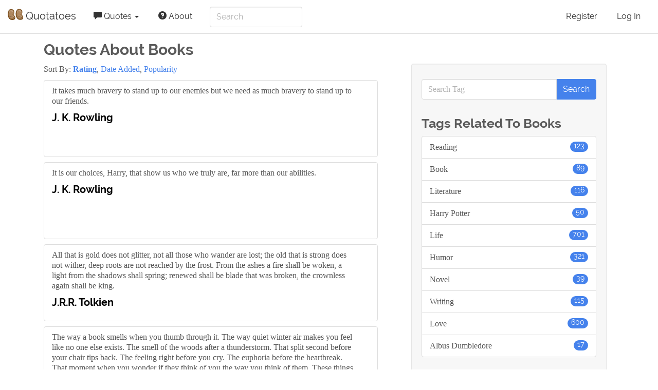

--- FILE ---
content_type: text/html; charset=UTF-8
request_url: https://www.quotatoes.com/quotes-about/books
body_size: 3506
content:
<!DOCTYPE html>
<html lang="en">
<head>
	<meta charset="utf-8">
	<meta http-equiv="X-UA-Compatible" content="IE=edge">
	<meta name="viewport" content="width=device-width, initial-scale=1">
	<meta name="keywords" content="books">
	<meta name="description" content="">
	<link rel="icon" href="/favicon.ico" />

	<title>Quotes About Books | Quotatoes</title>
	<link rel="stylesheet" href="/css/bootstrap.readable.css" />
	<link href="/css/carousel.css" rel="stylesheet">
	<link href="/css/main.css" rel="stylesheet">
	<link href="/css/bootstrap-notify.css" rel="stylesheet">
	<link rel="stylesheet" href="https://ajax.googleapis.com/ajax/libs/jqueryui/1.11.2/themes/smoothness/jquery-ui.css" />
	<script src="//ajax.googleapis.com/ajax/libs/jquery/2.1.1/jquery.min.js"></script>
	<script src="https://ajax.googleapis.com/ajax/libs/jqueryui/1.11.2/jquery-ui.min.js"></script>
	<script src="//maxcdn.bootstrapcdn.com/bootstrap/3.3.0/js/bootstrap.min.js"></script>
	<script src="/js/bootstrap-notify.js"></script>
	<script src="/js/main.js"></script>
</head>
<body>
	<div class="navbar-wrapper">
	<div class="container">
		<nav class="navbar navbar-inverse navbar-fixed-top" role="navigation">
			<div class="container">
				<div class="navbar-header">
					<a class="navbar-brand" href="/"><img src="/img/QuotatoesLogoSmall.png" id="header-logo" /> Quotatoes</a>

					<button class="navbar-toggle" type="button" data-toggle="collapse" data-target="#navbar">
						<span class="icon-bar"></span>
						<span class="icon-bar"></span>
						<span class="icon-bar"></span>
					</button>
				</div>
				<div id="navbar" class="navbar-collapse collapse">
					<ul class="nav navbar-nav">
						<li class="dropdown">
							<a class="dropdown-toggle" data-toggle="dropdown" href="#" id="quotes"><span class="glyphicon glyphicon-comment"></span> Quotes <span class="caret"></span></a>
							<ul class="dropdown-menu" aria-labelledby="quotes">
																<li><a href="/random-quote">Random Quote</a></li>
							</ul>
						</li>
						<li><a class="dropdown-toggle" href="/about" id="quotes"><span class="glyphicon glyphicon-question-sign"></span> About</a></li>
					</ul>
					<form class="navbar-form navbar-left" method="get">
						<input class="form-control col-lg-8" placeholder="Search" type="text" name="q" value="" />
					</form>

					<ul class="nav navbar-nav navbar-right">
													<li><a href="/register">Register</a></li>
							<li><a href="/login">Log In</a></li>
											</ul>
				</div>
			</div>
		</nav>
	</div>
</div>

	<div class="container">
		<div class="container" id="content-container">
			<div class='notifications top-right'></div>
			
<h1>Quotes About Books</h1>

<div class="col-md-7">
		Sort By:
	<a class="bold" href="?sortby=rating&order=asc">Rating</a>,
	<a class="" href="?sortby=date&order=asc">Date Added</a>,
	<a class="" href="?sortby=popularity&order=asc">Popularity</a>
		<script src="/js/display-quote.js"></script>
<link href="https://cdnjs.cloudflare.com/ajax/libs/bootstrap-star-rating/4.0.6/css/star-rating.min.css" media="all" rel="stylesheet" type="text/css" />
<script src="https://cdnjs.cloudflare.com/ajax/libs/bootstrap-star-rating/4.0.6/js/star-rating.min.js" type="text/javascript"></script>
<input type="hidden" name="_token" value="CWJFF9HeOiDejXzfDiasbT5pshyunFeIXiE8SY8s">					<div class="quote-container" data-quote-id="3440">
	<a href="/quote/it-takes-much-bravery-to-stand-up-to-our-enemies-but-we-need-as" class="quote-item "
		>
		<p class="list-group-item-text">It takes much bravery to stand up to our enemies but we need as much bravery to stand up to our friends.</p>
		<h4 class="quote-item-heading">J. K. Rowling</h4>
	</a>
	</div>
					<div class="quote-container" data-quote-id="3439">
	<a href="/quote/it-is-our-choices-harry-that-show-us-who-we-truly-are-far-more" class="quote-item "
		>
		<p class="list-group-item-text">It is our choices, Harry, that show us who we truly are, far more than our abilities.</p>
		<h4 class="quote-item-heading">J. K. Rowling</h4>
	</a>
	</div>
					<div class="quote-container" data-quote-id="3337">
	<a href="/quote/all-that-is-gold-does-not-glitter-not-all-those-who-wander-are-lost-3337" class="quote-item "
		>
		<p class="list-group-item-text">All that is gold does not glitter, not all those who wander are lost; the old that is strong does not wither, deep roots are not reached by the frost. From the ashes a fire shall be woken, a light from the shadows shall spring; renewed shall be blade that was broken, the crownless again shall be king.</p>
		<h4 class="quote-item-heading">J.R.R. Tolkien</h4>
	</a>
	</div>
					<div class="quote-container" data-quote-id="3225">
	<a href="/quote/the-way-a-book-smells-when-you-thumb-through-it-the-way-quiet-winter" class="quote-item "
		>
		<p class="list-group-item-text">The way a book smells when you thumb through it. The way quiet winter air makes you feel like no one else exists. The smell of the woods after a thunderstorm. That split second before your chair tips back. The feeling right before you cry. The euphoria before the heartbreak. That moment when you wonder if they think of you the way you think of them. These things, I live for.</p>
		<h4 class="quote-item-heading">Katie Humphreys</h4>
	</a>
	</div>
					<div class="quote-container" data-quote-id="3196">
	<a href="/quote/outside-of-a-dog-a-book-is-your-best-friend-and-inside-of-a" class="quote-item "
		>
		<p class="list-group-item-text">Outside of a dog, a book is your best friend, and inside of a dog, it&#039;s too dark to read.</p>
		<h4 class="quote-item-heading">Groucho Marx</h4>
	</a>
	</div>
					<div class="quote-container" data-quote-id="3179">
	<a href="/quote/good-friends-good-books-amp-a-sleepy-conscience-this-is-the-ideal-life" class="quote-item "
		>
		<p class="list-group-item-text">Good friends, good books &amp;amp; a sleepy conscience: this is the ideal life.</p>
		<h4 class="quote-item-heading">Mark Twain</h4>
	</a>
	</div>
					<div class="quote-container" data-quote-id="3128">
	<a href="/quote/five-exclamation-marks-the-sure-sign-of-an-insane-mind" class="quote-item "
		>
		<p class="list-group-item-text">Five exclamation marks, the sure sign of an insane mind.</p>
		<h4 class="quote-item-heading">Terry Pratchett</h4>
	</a>
	</div>
					<div class="quote-container" data-quote-id="3114">
	<a href="/quote/speaking-personally-you-can-have-my-gun-but-youll-take-my-book-when-you" class="quote-item "
		>
		<p class="list-group-item-text">Speaking personally, you can have my gun, but you&#039;ll take my book when you pry my cold, dead fingers off of the binding.</p>
		<h4 class="quote-item-heading">Stephen King</h4>
	</a>
	</div>
					<div class="quote-container" data-quote-id="3104">
	<a href="/quote/if-you-have-enough-book-space-i-dont-want-to-talk-to-you" class="quote-item "
		>
		<p class="list-group-item-text">If you have enough book space, I don&#039;t want to talk to you.</p>
		<h4 class="quote-item-heading">Terry Pratchett</h4>
	</a>
	</div>
					<div class="quote-container" data-quote-id="3061">
	<a href="/quote/the-voice-there-is-a-voice-inside-of-you-that-whispers-all-day" class="quote-item "
		>
		<p class="list-group-item-text">The Voice

There is a voice inside of you
That whispers all day long,
&quot;I feel this is right for me,
I know that this is wrong.&quot;
No teacher, preacher, parent, friend
Or wise man can decide
What&#039;s right for you--just listen to
The voice that speaks inside.</p>
		<h4 class="quote-item-heading">Shel Silverstein</h4>
	</a>
	</div>
				<nav>
        <ul class="pagination">
            
                            <li class="page-item disabled" aria-disabled="true" aria-label="&laquo; Previous">
                    <span class="page-link" aria-hidden="true">&lsaquo;</span>
                </li>
            
            
                            
                
                
                                                                                        <li class="page-item active" aria-current="page"><span class="page-link">1</span></li>
                                                                                                <li class="page-item"><a class="page-link" href="https://www.quotatoes.com/quotes-about/books?sortby=rating&amp;order=desc&amp;page=2">2</a></li>
                                                                                                <li class="page-item"><a class="page-link" href="https://www.quotatoes.com/quotes-about/books?sortby=rating&amp;order=desc&amp;page=3">3</a></li>
                                                                                                <li class="page-item"><a class="page-link" href="https://www.quotatoes.com/quotes-about/books?sortby=rating&amp;order=desc&amp;page=4">4</a></li>
                                                                                                <li class="page-item"><a class="page-link" href="https://www.quotatoes.com/quotes-about/books?sortby=rating&amp;order=desc&amp;page=5">5</a></li>
                                                                                                <li class="page-item"><a class="page-link" href="https://www.quotatoes.com/quotes-about/books?sortby=rating&amp;order=desc&amp;page=6">6</a></li>
                                                                                                <li class="page-item"><a class="page-link" href="https://www.quotatoes.com/quotes-about/books?sortby=rating&amp;order=desc&amp;page=7">7</a></li>
                                                                                                <li class="page-item"><a class="page-link" href="https://www.quotatoes.com/quotes-about/books?sortby=rating&amp;order=desc&amp;page=8">8</a></li>
                                                                                                <li class="page-item"><a class="page-link" href="https://www.quotatoes.com/quotes-about/books?sortby=rating&amp;order=desc&amp;page=9">9</a></li>
                                                                                                <li class="page-item"><a class="page-link" href="https://www.quotatoes.com/quotes-about/books?sortby=rating&amp;order=desc&amp;page=10">10</a></li>
                                                                                        
                                    <li class="page-item disabled" aria-disabled="true"><span class="page-link">...</span></li>
                
                
                                            
                
                
                                                                                        <li class="page-item"><a class="page-link" href="https://www.quotatoes.com/quotes-about/books?sortby=rating&amp;order=desc&amp;page=25">25</a></li>
                                                                                                <li class="page-item"><a class="page-link" href="https://www.quotatoes.com/quotes-about/books?sortby=rating&amp;order=desc&amp;page=26">26</a></li>
                                                                        
            
                            <li class="page-item">
                    <a class="page-link" href="https://www.quotatoes.com/quotes-about/books?sortby=rating&amp;order=desc&amp;page=2" rel="next" aria-label="Next &raquo;">&rsaquo;</a>
                </li>
                    </ul>
    </nav>
	</div>


<div id="sidebar" class="well col-md-4">
	<script src="/js/tags-widget.js"></script>
<form method="POST" action="/popular-quote-tags" class="form">
    <input type="hidden" name="_token" value="CWJFF9HeOiDejXzfDiasbT5pshyunFeIXiE8SY8s">	<div class="input-group" id="tag-input-group">
		            <input class="form-control" name="tag" type="text" value="" id="tags" placeholder="Search Tag" data-allow-multiple="false">
		<span class="input-group-btn">
            <input class="btn tagBtn btn-primary" id="tagLink" type="submit" value="Search">
		</span>
	</div>
</form>

	<p>&nbsp;</p>
		<h2>Tags Related To Books</h2>
	<ul class="list-group">
				<a href="/quotes-about/reading" class="list-group-item">
			<span class="badge">123</span>
			Reading
		</a>
				<a href="/quotes-about/book" class="list-group-item">
			<span class="badge">89</span>
			Book
		</a>
				<a href="/quotes-about/literature" class="list-group-item">
			<span class="badge">116</span>
			Literature
		</a>
				<a href="/quotes-about/harry+potter" class="list-group-item">
			<span class="badge">50</span>
			Harry Potter
		</a>
				<a href="/quotes-about/life" class="list-group-item">
			<span class="badge">701</span>
			Life
		</a>
				<a href="/quotes-about/humor" class="list-group-item">
			<span class="badge">321</span>
			Humor
		</a>
				<a href="/quotes-about/novel" class="list-group-item">
			<span class="badge">39</span>
			Novel
		</a>
				<a href="/quotes-about/writing" class="list-group-item">
			<span class="badge">115</span>
			Writing
		</a>
				<a href="/quotes-about/love" class="list-group-item">
			<span class="badge">600</span>
			Love
		</a>
				<a href="/quotes-about/albus+dumbledore" class="list-group-item">
			<span class="badge">17</span>
			Albus Dumbledore
		</a>
			</ul>
	</div>


		</div>
		<footer class="footer">
	<p class="text-muted">&copy; 2026 Xolarity, Inc. &middot; <a href="/privacy">Privacy</a> &middot; <a href="/terms">Terms</a></p>
</footer>
<!-- Global site tag (gtag.js) - Google Analytics -->
<script async src="https://www.googletagmanager.com/gtag/js?id=G-4SR2BSTP2C"></script>
<script>
  window.dataLayer = window.dataLayer || [];
  function gtag(){dataLayer.push(arguments);}
  gtag('js', new Date());

  gtag('config', 'G-4SR2BSTP2C');
</script>
<script>
	(function() {
		var cx = '003381857083795964999:dujo1xka-5c';
		var gcse = document.createElement('script');
		gcse.type = 'text/javascript';
		gcse.async = true;
		gcse.src = (document.location.protocol == 'https:' ? 'https:' : 'http:') +
			'//www.google.com/cse/cse.js?cx=' + cx;
		var s = document.getElementsByTagName('script')[0];
		s.parentNode.insertBefore(gcse, s);
	})();
</script>
<gcse:searchresults-only></gcse:searchresults-only>
	</div>
</body>
</html>


--- FILE ---
content_type: text/css
request_url: https://www.quotatoes.com/css/carousel.css
body_size: 573
content:
/* GLOBAL STYLES
-------------------------------------------------- */
/* Padding below the footer and lighter body text */

body {
	padding-bottom: 40px;
	color: #5a5a5a;
}


/* CUSTOMIZE THE NAVBAR
-------------------------------------------------- */

/* Special class on .container surrounding .navbar, used for positioning it into place. */
.navbar-wrapper {
	position: absolute;
	top: 0;
	right: 0;
	left: 0;
	z-index: 20;
}

/* Flip around the padding for proper display in narrow viewports */
.navbar-wrapper > .container {
	padding-right: 0;
	padding-left: 0;
}
.navbar-wrapper .navbar {
	padding-right: 15px;
	padding-left: 15px;
}
.navbar-wrapper .navbar .container {
	width: auto;
}


/* CUSTOMIZE THE CAROUSEL
-------------------------------------------------- */

/* Carousel base class */
.carousel {
	height: 500px;
	margin-bottom: 60px;
}
/* Since positioning the image, we need to help out the caption */
.carousel-caption {
	z-index: 10;
}

/* Declare heights because of positioning of img element */
.carousel .item {
	height: 500px;
	background-color: #777;
}
.carousel-inner > .item > img {
	position: absolute;
	top: 0;
	left: 0;
	min-width: 100%;
	height: 500px;
}


/* MARKETING CONTENT
-------------------------------------------------- */

/* Center align the text within the three columns below the carousel */
.marketing .col-lg-4 {
	margin-bottom: 20px;
	text-align: center;
}
.marketing h2 {
	font-weight: normal;
}
.marketing .col-lg-4 p {
	margin-right: 10px;
	margin-left: 10px;
}


/* Featurettes
------------------------- */

.featurette-divider {
	margin: 80px 0; /* Space out the Bootstrap <hr> more */
}

/* Thin out the marketing headings */
.featurette-heading {
	font-weight: 300;
	line-height: 1;
	letter-spacing: -1px;
}


/* RESPONSIVE CSS
-------------------------------------------------- */

@media (min-width: 768px) {
	/* Navbar positioning foo */
	.navbar-wrapper {
		margin-top: 20px;
	}
	.navbar-wrapper .container {
		padding-right: 15px;
		padding-left: 15px;
	}
	.navbar-wrapper .navbar {
		padding-right: 0;
		padding-left: 0;
	}

	/* Bump up size of carousel content */
	.carousel-caption p {
		margin-bottom: 20px;
		font-size: 21px;
		line-height: 1.4;
	}

	.featurette-heading {
		font-size: 50px;
	}
}

@media (min-width: 992px) {
	.featurette-heading {
		margin-top: 120px;
	}
}

--- FILE ---
content_type: text/css
request_url: https://www.quotatoes.com/css/main.css
body_size: 947
content:
.navbar-brand > img#header-logo {
	display: inline;
	margin-top: -10px;
	height: 22px;
}

#home-logo {
	margin-top: -55px;
}

#home-logo-right {
	margin-top: -55px;
}

#content-container {
	margin-top: 80px;
}

.error {
	color: red;
}

#quote-container {
	font-family: "Raleway","Helvetica Neue",Helvetica,Arial,sans-serif;
	font-weight: bold;
	line-height: 1.1;
	font-size: 30px;
	text-align: center;
	z-index: 5;
}

#quotemark {
	font-family: "Raleway","Helvetica Neue",Helvetica,Arial,sans-serif;
	font-weight: bold;
	font-size: 90px;
	color: #f2dede;
	position: absolute;
	top: -20px;
	left: 5px;
	z-index: -1;
}

#quote-author {
	font-weight: bold;
	font-size: 30px;
	text-align: right;
}

#quote-rating {
	font-size: 100px;
	color: #FDE16D;
	margin-top: -35px;
	float: left;
}

#quote-rating-number {
	font-size: 18px;
	color: #000;
	position: relative;
	left: -54px;
	top: -25px
}

#quote-num-rating {
	font-size: 12px;
	color: #000;
	position: absolute;
	left: 48px;
	top: 130px
}

#quote-and-author {
	background-color: #fefeff;
	padding: 35px;
	z-index: 0;
}

#your-rating {
	float: left;
}

#header {
	height: 475px;
	margin-bottom: 50px;
	background: url("/img/header.png") no-repeat scroll 0% 0% #fff;
	text-align: center;
	width: 100%;
	color: #fff;
	padding-top: 100px;
}

#callto {
	margin-top: 20px;
}

#callto .button {
	clear: none;
	display: inline-block;
	font-size: 1.2em;
	padding: 15px 25px;
	margin-bottom: 1.25em;
	width: auto;
	animation-delay: 5s;
	animation-duration: 1s;
}

#random-quote {
	max-width:600px;
	height: 300px;
	margin-top: 50px;
	margin-left:auto;
	margin-right:auto;
}

.quote-container {
	position: relative;
}

.quote-item {
	border-radius: 4px;
	position: relative;
	display: block;
	padding: 10px 15px;
	background-color: #FFF;
	border: 1px solid #DDD;
	min-height: 150px;
	margin: 10px 0 10px 0;
	color: #555;
	text-decoration: none;
}

.quote-item:hover,.quote-item:focus{
	text-decoration:none;
	color:#555555;
	background-color:#f5f5f5
}

.quote-item .quote-item-heading {
	color: #000;
}

#sharing-buttons {
	margin: 15px;
	text-align: center;
}

#sidebar {
	margin-left: 50px;
}

.list-group-item-text {
	margin-right: 25px;
}

.quote-display-buttons {
	display: none;
}

body .quote-buttons {
	position: absolute;
	top: 5px;
	right: 15px;
	font-size: 1.5em;
}

.quote-buttons li {
	list-style-type: none;
}

.quote-rating-container {
	display: none;
	position: absolute;
	right: 10px;
	top: 10px;
	padding: 10px;
	background-color: #F7F7F7;
	border: 1px solid #E5E5E5;
	border-radius: 4px;
	box-shadow: 0px 1px 1px rgba(0, 0, 0, 0.05) inset;
}

.featurette-divider {
	margin: 40px 0;
}

.bold {
	font-weight: bold;
}

.col-centered{
	float: none;
	margin: 0 auto;
}

.tag-btn {
	border: 0;
}

#tag-input-group {
	padding-top: 10px;
}

a.tag-label {
	padding: 4px;
	margin-top: 5px;
	margin-left: 2px;
	font-size: 13px;
	display: -moz-box;
}

a.tag-label {
	color:#000;
}

a.tag-label:hover {
	background-color: lightgray;
	color:#000;
}

body .col-md-7 {
	padding-left: 0;
}

body h1 {
	font-size: 30px;
	margin-top: 0;
}

body h2 {
	font-size: 25px;
	margin-top: 0;
}

#your-rating {
	text-align: center;
}

#tagline {
	margin-top: 15px;
}

.in-collection {
	background-color: #EEEEFF;
}

/*primarily for the csv import page */
body pre {
	color: inherit;
	background-color: inherit;
	border: none;
}

/* Sticky footer styles
-------------------------------------------------- */
html {
	position: relative;
	min-height: 100%;
}
body {
	/* Margin bottom by footer height */
	margin-bottom: 60px;
}
.footer {
	position: absolute;
	bottom: 0;
	/* Set the fixed height of the footer here */
	height: 30px;
}


/* --------------------------------------------- */

--- FILE ---
content_type: text/javascript
request_url: https://www.quotatoes.com/js/tags-widget.js
body_size: 368
content:
$( document ).ready(function() {
	function split( val ) {
		return val.split( /,\s*/ );
	}
	function extractLast( term ) {
		return split( term ).pop();
	}
	var allow_multiple = true;
	if ($('#tags').data("allow-multiple") == false)
	{
		allow_multiple = false;
	}
	$( "#tags" )
		// don't navigate away from the field on tab when selecting an item
		.bind( "keydown", function( event ) {
			if ( event.keyCode === $.ui.keyCode.TAB &&
				$( this ).autocomplete( "instance" ).menu.active ) {
				event.preventDefault();
			}
		})
		.autocomplete({
			source: function(request, response) {
				var	_token = $("input[name='_token']").val();
				$.ajax({
					type: "POST",
					url: "/ajax/get-tag",
					dataType: "json",
					data: {
						term: extractLast( request.term ),
						_token: _token
					},
					success: function(data) {
						response(data);
					}
				});
			},
			minLength: 2,
			focus: function() {
				// prevent value inserted on focus
				return false;
			},
			select: function( event, ui ) {
				if (allow_multiple)
				{
					var terms = split( this.value );
					// remove the current input
					terms.pop();
					// add the selected item
					terms.push( ui.item.value );
					// add placeholder to get the comma-and-space at the end
					terms.push( "" );
					this.value = terms.join( ", " );
					return false;
				}
				else
				{
					this.value = ui.item.value;
				}
			}
		});
});

--- FILE ---
content_type: text/javascript
request_url: https://www.quotatoes.com/js/display-quote.js
body_size: 396
content:
$( document ).ready(function() {
	function addUserQuote(event)
	{
		event.preventDefault();
		var quote_id = $(this).data("quote-id");
		var	url = '/user-quote/add/' + quote_id;
		var	token = $("input[name='_token']").val();
		var posting = $.post( url, { _token: token } );
		$('#addUserQuoteContainer'+quote_id).addClass('hidden');
		$('<img src="/img/ajax-loader.gif" id="loadingImg'+quote_id+'" />').insertAfter('#addUserQuoteContainer'+quote_id);
		posting.done(function( data ) {
			$('#loadingImg'+quote_id).remove();
			$('#removeUserQuoteContainer'+quote_id).removeClass('hidden');
			$('.top-right').notify({
				message: { text: 'Quote added to your collection.' },
				fadeOut: { enabled: true, delay: 3000 }
			}).show();
		});
	}

	function removeUserQuote(event)
	{
		event.preventDefault();
		var quote_id = $(this).data("quote-id");
		var	url = '/user-quote/remove/' + quote_id;
		var	token = $("input[name='_token']").val();
		var posting = $.post( url, { _token: token } );
		$('#removeUserQuoteContainer'+quote_id).addClass('hidden');
		$('<img src="/img/ajax-loader.gif" id="loadingImg'+quote_id+'" />').insertAfter('#removeUserQuoteContainer'+quote_id);
		posting.done(function( data ) {
			$('#loadingImg'+quote_id).remove();
			$('#addUserQuoteContainer'+quote_id).removeClass('hidden');
			$('.top-right').notify({
				message: { text: 'Quote removed to your collection.' },
				fadeOut: { enabled: true, delay: 3000 }
			}).show();
		});
	}
	function rateUserQuote(event, value)
	{
		var quote_id = $(this).data("quote-id");
		var	url = '/user-quote/rate/' + quote_id + '/' + value;
		var	token = $("input[name='_token']").val();
		var posting = $.post( url, { _token: token } );
		posting.done(function( data ) {
			var addl_message = '';
			if (value == '4' || value == '4.5' || value == '5')
			{
				$('#addUserQuoteContainer'+quote_id).addClass('hidden');
				$('#removeUserQuoteContainer'+quote_id).removeClass('hidden');
				addl_message = 'Quote also added to your collection.';
			}
			$('.top-right').notify({
				message: { text: 'Quote rated. '+addl_message },
				fadeOut: { enabled: true, delay: 3000 }
			}).show();
		});
	}

	$(".quick-quote-rating-container").hover(function(event) {
		var quote_id = $(this).data("quote-id");
		var rating_container = $('#quote-rating-container-'+quote_id);
		rating_container.show();
	},
	function(event) {
		var quote_id = $(this).data("quote-id");
		var rating_container = $('#quote-rating-container-'+quote_id);
		rating_container.hide();
	});

	function initializeQuoteComponents()
	{
		$(".addUserQuoteLink").click(addUserQuote);
		$(".removeUserQuoteLink").click(removeUserQuote);
		$(".rating").on("rating:change", rateUserQuote);
	}
	initializeQuoteComponents();

});


--- FILE ---
content_type: text/javascript
request_url: https://www.quotatoes.com/js/main.js
body_size: -198
content:
$( document ).ready(function() {
	$(function () {
		$('[data-toggle="tooltip"]').tooltip()
	})
});